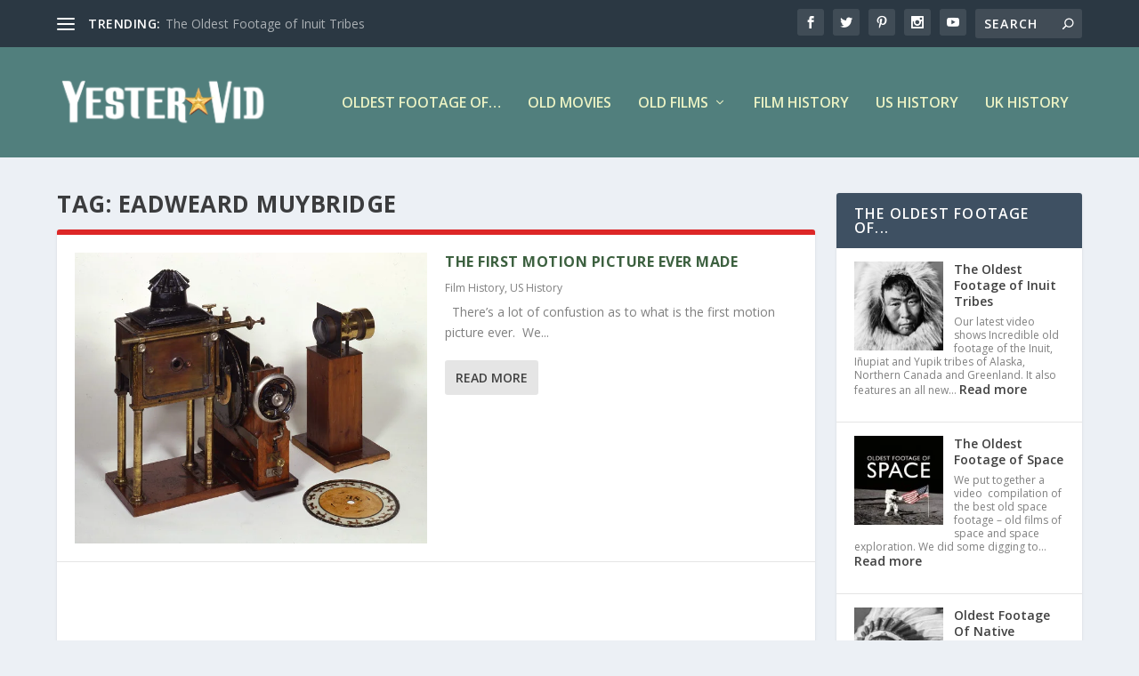

--- FILE ---
content_type: text/html; charset=utf-8
request_url: https://www.google.com/recaptcha/api2/aframe
body_size: 251
content:
<!DOCTYPE HTML><html><head><meta http-equiv="content-type" content="text/html; charset=UTF-8"></head><body><script nonce="R38LqCGWOgyRwwlGmjyGGQ">/** Anti-fraud and anti-abuse applications only. See google.com/recaptcha */ try{var clients={'sodar':'https://pagead2.googlesyndication.com/pagead/sodar?'};window.addEventListener("message",function(a){try{if(a.source===window.parent){var b=JSON.parse(a.data);var c=clients[b['id']];if(c){var d=document.createElement('img');d.src=c+b['params']+'&rc='+(localStorage.getItem("rc::a")?sessionStorage.getItem("rc::b"):"");window.document.body.appendChild(d);sessionStorage.setItem("rc::e",parseInt(sessionStorage.getItem("rc::e")||0)+1);localStorage.setItem("rc::h",'1768897474011');}}}catch(b){}});window.parent.postMessage("_grecaptcha_ready", "*");}catch(b){}</script></body></html>